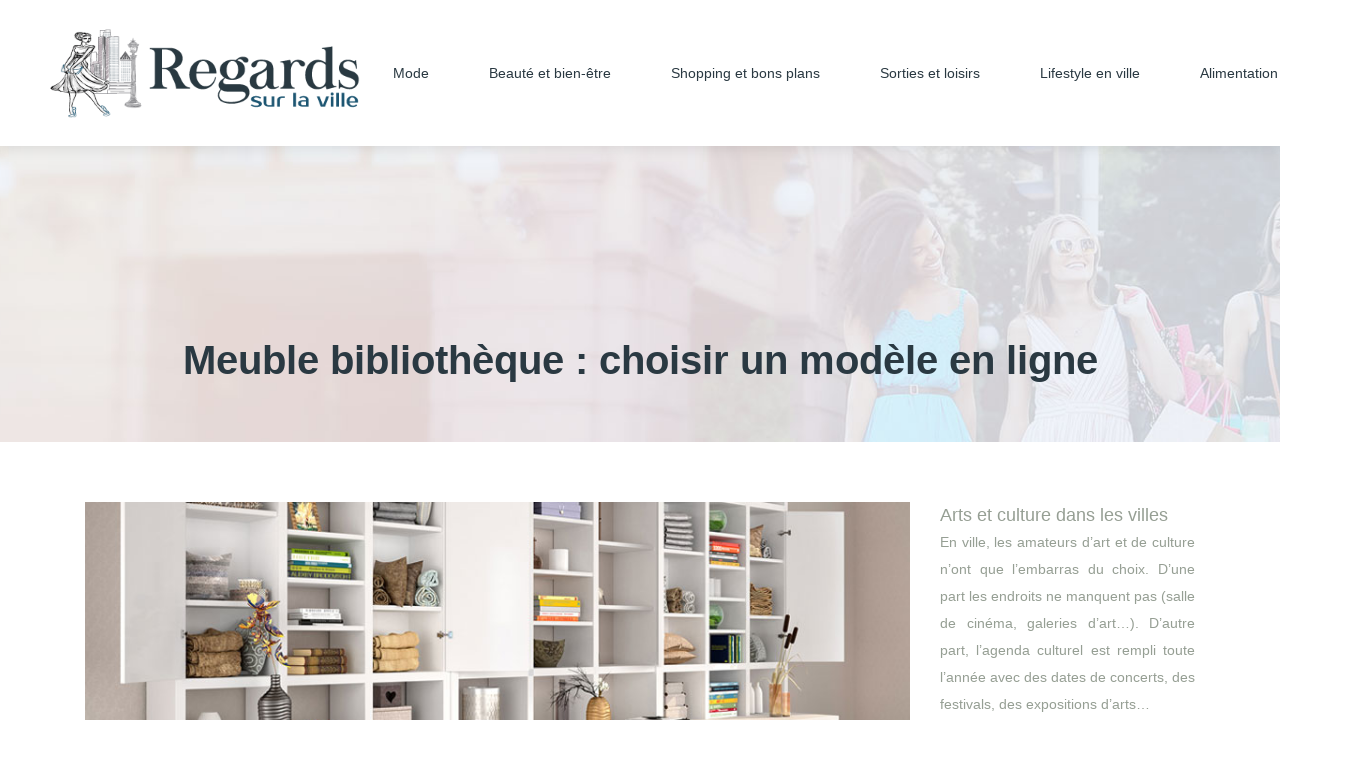

--- FILE ---
content_type: text/html; charset=UTF-8
request_url: https://www.regardssurlaville.fr/meuble-bibliotheque-choisir-un-modele-en-ligne/
body_size: 9965
content:
<!DOCTYPE html>
<html>
<head lang="fr-FR">
<meta charset="UTF-8">
<meta name="viewport" content="width=device-width">
<link rel="shortcut icon" href="/wp-content/uploads/2018/10/favicon.png" /><link val="default" ver="v 3.18.4" />
<meta name='robots' content='max-image-preview:large' />
<link rel='dns-prefetch' href='//stackpath.bootstrapcdn.com' />
<title>Choisir son meuble bibliothèque en ligne</title><meta name="description" content="Envie d'acquérir un meuble bibliothèque stylé à prix mini  ? Rendez-vous en ligne où vous attend une large sélection de modèles pour tous les goûts."><link rel="alternate" title="oEmbed (JSON)" type="application/json+oembed" href="https://www.regardssurlaville.fr/wp-json/oembed/1.0/embed?url=https%3A%2F%2Fwww.regardssurlaville.fr%2Fmeuble-bibliotheque-choisir-un-modele-en-ligne%2F" />
<link rel="alternate" title="oEmbed (XML)" type="text/xml+oembed" href="https://www.regardssurlaville.fr/wp-json/oembed/1.0/embed?url=https%3A%2F%2Fwww.regardssurlaville.fr%2Fmeuble-bibliotheque-choisir-un-modele-en-ligne%2F&#038;format=xml" />
<style id='wp-img-auto-sizes-contain-inline-css' type='text/css'>
img:is([sizes=auto i],[sizes^="auto," i]){contain-intrinsic-size:3000px 1500px}
/*# sourceURL=wp-img-auto-sizes-contain-inline-css */
</style>
<style id='wp-block-library-inline-css' type='text/css'>
:root{--wp-block-synced-color:#7a00df;--wp-block-synced-color--rgb:122,0,223;--wp-bound-block-color:var(--wp-block-synced-color);--wp-editor-canvas-background:#ddd;--wp-admin-theme-color:#007cba;--wp-admin-theme-color--rgb:0,124,186;--wp-admin-theme-color-darker-10:#006ba1;--wp-admin-theme-color-darker-10--rgb:0,107,160.5;--wp-admin-theme-color-darker-20:#005a87;--wp-admin-theme-color-darker-20--rgb:0,90,135;--wp-admin-border-width-focus:2px}@media (min-resolution:192dpi){:root{--wp-admin-border-width-focus:1.5px}}.wp-element-button{cursor:pointer}:root .has-very-light-gray-background-color{background-color:#eee}:root .has-very-dark-gray-background-color{background-color:#313131}:root .has-very-light-gray-color{color:#eee}:root .has-very-dark-gray-color{color:#313131}:root .has-vivid-green-cyan-to-vivid-cyan-blue-gradient-background{background:linear-gradient(135deg,#00d084,#0693e3)}:root .has-purple-crush-gradient-background{background:linear-gradient(135deg,#34e2e4,#4721fb 50%,#ab1dfe)}:root .has-hazy-dawn-gradient-background{background:linear-gradient(135deg,#faaca8,#dad0ec)}:root .has-subdued-olive-gradient-background{background:linear-gradient(135deg,#fafae1,#67a671)}:root .has-atomic-cream-gradient-background{background:linear-gradient(135deg,#fdd79a,#004a59)}:root .has-nightshade-gradient-background{background:linear-gradient(135deg,#330968,#31cdcf)}:root .has-midnight-gradient-background{background:linear-gradient(135deg,#020381,#2874fc)}:root{--wp--preset--font-size--normal:16px;--wp--preset--font-size--huge:42px}.has-regular-font-size{font-size:1em}.has-larger-font-size{font-size:2.625em}.has-normal-font-size{font-size:var(--wp--preset--font-size--normal)}.has-huge-font-size{font-size:var(--wp--preset--font-size--huge)}.has-text-align-center{text-align:center}.has-text-align-left{text-align:left}.has-text-align-right{text-align:right}.has-fit-text{white-space:nowrap!important}#end-resizable-editor-section{display:none}.aligncenter{clear:both}.items-justified-left{justify-content:flex-start}.items-justified-center{justify-content:center}.items-justified-right{justify-content:flex-end}.items-justified-space-between{justify-content:space-between}.screen-reader-text{border:0;clip-path:inset(50%);height:1px;margin:-1px;overflow:hidden;padding:0;position:absolute;width:1px;word-wrap:normal!important}.screen-reader-text:focus{background-color:#ddd;clip-path:none;color:#444;display:block;font-size:1em;height:auto;left:5px;line-height:normal;padding:15px 23px 14px;text-decoration:none;top:5px;width:auto;z-index:100000}html :where(.has-border-color){border-style:solid}html :where([style*=border-top-color]){border-top-style:solid}html :where([style*=border-right-color]){border-right-style:solid}html :where([style*=border-bottom-color]){border-bottom-style:solid}html :where([style*=border-left-color]){border-left-style:solid}html :where([style*=border-width]){border-style:solid}html :where([style*=border-top-width]){border-top-style:solid}html :where([style*=border-right-width]){border-right-style:solid}html :where([style*=border-bottom-width]){border-bottom-style:solid}html :where([style*=border-left-width]){border-left-style:solid}html :where(img[class*=wp-image-]){height:auto;max-width:100%}:where(figure){margin:0 0 1em}html :where(.is-position-sticky){--wp-admin--admin-bar--position-offset:var(--wp-admin--admin-bar--height,0px)}@media screen and (max-width:600px){html :where(.is-position-sticky){--wp-admin--admin-bar--position-offset:0px}}

/*# sourceURL=wp-block-library-inline-css */
</style><style id='global-styles-inline-css' type='text/css'>
:root{--wp--preset--aspect-ratio--square: 1;--wp--preset--aspect-ratio--4-3: 4/3;--wp--preset--aspect-ratio--3-4: 3/4;--wp--preset--aspect-ratio--3-2: 3/2;--wp--preset--aspect-ratio--2-3: 2/3;--wp--preset--aspect-ratio--16-9: 16/9;--wp--preset--aspect-ratio--9-16: 9/16;--wp--preset--color--black: #000000;--wp--preset--color--cyan-bluish-gray: #abb8c3;--wp--preset--color--white: #ffffff;--wp--preset--color--pale-pink: #f78da7;--wp--preset--color--vivid-red: #cf2e2e;--wp--preset--color--luminous-vivid-orange: #ff6900;--wp--preset--color--luminous-vivid-amber: #fcb900;--wp--preset--color--light-green-cyan: #7bdcb5;--wp--preset--color--vivid-green-cyan: #00d084;--wp--preset--color--pale-cyan-blue: #8ed1fc;--wp--preset--color--vivid-cyan-blue: #0693e3;--wp--preset--color--vivid-purple: #9b51e0;--wp--preset--gradient--vivid-cyan-blue-to-vivid-purple: linear-gradient(135deg,rgb(6,147,227) 0%,rgb(155,81,224) 100%);--wp--preset--gradient--light-green-cyan-to-vivid-green-cyan: linear-gradient(135deg,rgb(122,220,180) 0%,rgb(0,208,130) 100%);--wp--preset--gradient--luminous-vivid-amber-to-luminous-vivid-orange: linear-gradient(135deg,rgb(252,185,0) 0%,rgb(255,105,0) 100%);--wp--preset--gradient--luminous-vivid-orange-to-vivid-red: linear-gradient(135deg,rgb(255,105,0) 0%,rgb(207,46,46) 100%);--wp--preset--gradient--very-light-gray-to-cyan-bluish-gray: linear-gradient(135deg,rgb(238,238,238) 0%,rgb(169,184,195) 100%);--wp--preset--gradient--cool-to-warm-spectrum: linear-gradient(135deg,rgb(74,234,220) 0%,rgb(151,120,209) 20%,rgb(207,42,186) 40%,rgb(238,44,130) 60%,rgb(251,105,98) 80%,rgb(254,248,76) 100%);--wp--preset--gradient--blush-light-purple: linear-gradient(135deg,rgb(255,206,236) 0%,rgb(152,150,240) 100%);--wp--preset--gradient--blush-bordeaux: linear-gradient(135deg,rgb(254,205,165) 0%,rgb(254,45,45) 50%,rgb(107,0,62) 100%);--wp--preset--gradient--luminous-dusk: linear-gradient(135deg,rgb(255,203,112) 0%,rgb(199,81,192) 50%,rgb(65,88,208) 100%);--wp--preset--gradient--pale-ocean: linear-gradient(135deg,rgb(255,245,203) 0%,rgb(182,227,212) 50%,rgb(51,167,181) 100%);--wp--preset--gradient--electric-grass: linear-gradient(135deg,rgb(202,248,128) 0%,rgb(113,206,126) 100%);--wp--preset--gradient--midnight: linear-gradient(135deg,rgb(2,3,129) 0%,rgb(40,116,252) 100%);--wp--preset--font-size--small: 13px;--wp--preset--font-size--medium: 20px;--wp--preset--font-size--large: 36px;--wp--preset--font-size--x-large: 42px;--wp--preset--spacing--20: 0.44rem;--wp--preset--spacing--30: 0.67rem;--wp--preset--spacing--40: 1rem;--wp--preset--spacing--50: 1.5rem;--wp--preset--spacing--60: 2.25rem;--wp--preset--spacing--70: 3.38rem;--wp--preset--spacing--80: 5.06rem;--wp--preset--shadow--natural: 6px 6px 9px rgba(0, 0, 0, 0.2);--wp--preset--shadow--deep: 12px 12px 50px rgba(0, 0, 0, 0.4);--wp--preset--shadow--sharp: 6px 6px 0px rgba(0, 0, 0, 0.2);--wp--preset--shadow--outlined: 6px 6px 0px -3px rgb(255, 255, 255), 6px 6px rgb(0, 0, 0);--wp--preset--shadow--crisp: 6px 6px 0px rgb(0, 0, 0);}:where(.is-layout-flex){gap: 0.5em;}:where(.is-layout-grid){gap: 0.5em;}body .is-layout-flex{display: flex;}.is-layout-flex{flex-wrap: wrap;align-items: center;}.is-layout-flex > :is(*, div){margin: 0;}body .is-layout-grid{display: grid;}.is-layout-grid > :is(*, div){margin: 0;}:where(.wp-block-columns.is-layout-flex){gap: 2em;}:where(.wp-block-columns.is-layout-grid){gap: 2em;}:where(.wp-block-post-template.is-layout-flex){gap: 1.25em;}:where(.wp-block-post-template.is-layout-grid){gap: 1.25em;}.has-black-color{color: var(--wp--preset--color--black) !important;}.has-cyan-bluish-gray-color{color: var(--wp--preset--color--cyan-bluish-gray) !important;}.has-white-color{color: var(--wp--preset--color--white) !important;}.has-pale-pink-color{color: var(--wp--preset--color--pale-pink) !important;}.has-vivid-red-color{color: var(--wp--preset--color--vivid-red) !important;}.has-luminous-vivid-orange-color{color: var(--wp--preset--color--luminous-vivid-orange) !important;}.has-luminous-vivid-amber-color{color: var(--wp--preset--color--luminous-vivid-amber) !important;}.has-light-green-cyan-color{color: var(--wp--preset--color--light-green-cyan) !important;}.has-vivid-green-cyan-color{color: var(--wp--preset--color--vivid-green-cyan) !important;}.has-pale-cyan-blue-color{color: var(--wp--preset--color--pale-cyan-blue) !important;}.has-vivid-cyan-blue-color{color: var(--wp--preset--color--vivid-cyan-blue) !important;}.has-vivid-purple-color{color: var(--wp--preset--color--vivid-purple) !important;}.has-black-background-color{background-color: var(--wp--preset--color--black) !important;}.has-cyan-bluish-gray-background-color{background-color: var(--wp--preset--color--cyan-bluish-gray) !important;}.has-white-background-color{background-color: var(--wp--preset--color--white) !important;}.has-pale-pink-background-color{background-color: var(--wp--preset--color--pale-pink) !important;}.has-vivid-red-background-color{background-color: var(--wp--preset--color--vivid-red) !important;}.has-luminous-vivid-orange-background-color{background-color: var(--wp--preset--color--luminous-vivid-orange) !important;}.has-luminous-vivid-amber-background-color{background-color: var(--wp--preset--color--luminous-vivid-amber) !important;}.has-light-green-cyan-background-color{background-color: var(--wp--preset--color--light-green-cyan) !important;}.has-vivid-green-cyan-background-color{background-color: var(--wp--preset--color--vivid-green-cyan) !important;}.has-pale-cyan-blue-background-color{background-color: var(--wp--preset--color--pale-cyan-blue) !important;}.has-vivid-cyan-blue-background-color{background-color: var(--wp--preset--color--vivid-cyan-blue) !important;}.has-vivid-purple-background-color{background-color: var(--wp--preset--color--vivid-purple) !important;}.has-black-border-color{border-color: var(--wp--preset--color--black) !important;}.has-cyan-bluish-gray-border-color{border-color: var(--wp--preset--color--cyan-bluish-gray) !important;}.has-white-border-color{border-color: var(--wp--preset--color--white) !important;}.has-pale-pink-border-color{border-color: var(--wp--preset--color--pale-pink) !important;}.has-vivid-red-border-color{border-color: var(--wp--preset--color--vivid-red) !important;}.has-luminous-vivid-orange-border-color{border-color: var(--wp--preset--color--luminous-vivid-orange) !important;}.has-luminous-vivid-amber-border-color{border-color: var(--wp--preset--color--luminous-vivid-amber) !important;}.has-light-green-cyan-border-color{border-color: var(--wp--preset--color--light-green-cyan) !important;}.has-vivid-green-cyan-border-color{border-color: var(--wp--preset--color--vivid-green-cyan) !important;}.has-pale-cyan-blue-border-color{border-color: var(--wp--preset--color--pale-cyan-blue) !important;}.has-vivid-cyan-blue-border-color{border-color: var(--wp--preset--color--vivid-cyan-blue) !important;}.has-vivid-purple-border-color{border-color: var(--wp--preset--color--vivid-purple) !important;}.has-vivid-cyan-blue-to-vivid-purple-gradient-background{background: var(--wp--preset--gradient--vivid-cyan-blue-to-vivid-purple) !important;}.has-light-green-cyan-to-vivid-green-cyan-gradient-background{background: var(--wp--preset--gradient--light-green-cyan-to-vivid-green-cyan) !important;}.has-luminous-vivid-amber-to-luminous-vivid-orange-gradient-background{background: var(--wp--preset--gradient--luminous-vivid-amber-to-luminous-vivid-orange) !important;}.has-luminous-vivid-orange-to-vivid-red-gradient-background{background: var(--wp--preset--gradient--luminous-vivid-orange-to-vivid-red) !important;}.has-very-light-gray-to-cyan-bluish-gray-gradient-background{background: var(--wp--preset--gradient--very-light-gray-to-cyan-bluish-gray) !important;}.has-cool-to-warm-spectrum-gradient-background{background: var(--wp--preset--gradient--cool-to-warm-spectrum) !important;}.has-blush-light-purple-gradient-background{background: var(--wp--preset--gradient--blush-light-purple) !important;}.has-blush-bordeaux-gradient-background{background: var(--wp--preset--gradient--blush-bordeaux) !important;}.has-luminous-dusk-gradient-background{background: var(--wp--preset--gradient--luminous-dusk) !important;}.has-pale-ocean-gradient-background{background: var(--wp--preset--gradient--pale-ocean) !important;}.has-electric-grass-gradient-background{background: var(--wp--preset--gradient--electric-grass) !important;}.has-midnight-gradient-background{background: var(--wp--preset--gradient--midnight) !important;}.has-small-font-size{font-size: var(--wp--preset--font-size--small) !important;}.has-medium-font-size{font-size: var(--wp--preset--font-size--medium) !important;}.has-large-font-size{font-size: var(--wp--preset--font-size--large) !important;}.has-x-large-font-size{font-size: var(--wp--preset--font-size--x-large) !important;}
/*# sourceURL=global-styles-inline-css */
</style>

<style id='classic-theme-styles-inline-css' type='text/css'>
/*! This file is auto-generated */
.wp-block-button__link{color:#fff;background-color:#32373c;border-radius:9999px;box-shadow:none;text-decoration:none;padding:calc(.667em + 2px) calc(1.333em + 2px);font-size:1.125em}.wp-block-file__button{background:#32373c;color:#fff;text-decoration:none}
/*# sourceURL=/wp-includes/css/classic-themes.min.css */
</style>
<link rel='stylesheet' id='default-css' href='https://www.regardssurlaville.fr/wp-content/themes/factory-templates-3/style.css?ver=9b0d2c0a1fbbdaad24f736be53b03671' type='text/css' media='all' />
<link rel='stylesheet' id='bootstrap4-css' href='https://www.regardssurlaville.fr/wp-content/themes/factory-templates-3/css/bootstrap4/bootstrap.min.css?ver=9b0d2c0a1fbbdaad24f736be53b03671' type='text/css' media='all' />
<link rel='stylesheet' id='font-awesome-css' href='https://stackpath.bootstrapcdn.com/font-awesome/4.7.0/css/font-awesome.min.css?ver=9b0d2c0a1fbbdaad24f736be53b03671' type='text/css' media='all' />
<link rel='stylesheet' id='aos-css' href='https://www.regardssurlaville.fr/wp-content/themes/factory-templates-3/css/aos.css?ver=9b0d2c0a1fbbdaad24f736be53b03671' type='text/css' media='all' />
<link rel='stylesheet' id='global-css' href='https://www.regardssurlaville.fr/wp-content/themes/factory-templates-3/css/global.css?ver=9b0d2c0a1fbbdaad24f736be53b03671' type='text/css' media='all' />
<link rel='stylesheet' id='style-css' href='https://www.regardssurlaville.fr/wp-content/themes/factory-templates-3/css/template.css?ver=9b0d2c0a1fbbdaad24f736be53b03671' type='text/css' media='all' />
<script type="text/javascript" src="https://www.regardssurlaville.fr/wp-content/themes/factory-templates-3/js/jquery.min.js?ver=9b0d2c0a1fbbdaad24f736be53b03671" id="jquery-js"></script>
<link rel="https://api.w.org/" href="https://www.regardssurlaville.fr/wp-json/" /><link rel="alternate" title="JSON" type="application/json" href="https://www.regardssurlaville.fr/wp-json/wp/v2/posts/882" /><link rel="EditURI" type="application/rsd+xml" title="RSD" href="https://www.regardssurlaville.fr/xmlrpc.php?rsd" />
<link rel="canonical" href="https://www.regardssurlaville.fr/meuble-bibliotheque-choisir-un-modele-en-ligne/" />
<link rel='shortlink' href='https://www.regardssurlaville.fr/?p=882' />
<meta name="google-site-verification" content="uGo-7r0PqO26TtLJTGnZhFMyrtElxMjLdyMQ7JMekWY" />
<meta name="google-site-verification" content="ldUp1QN7GhDoZlozfRdrQ2qTPFDEysdH2H_6HuxMU80" /><style type="text/css">
  
.default_color_background,.menu-bars{background-color : #1D5671 }
.default_color_text,a,h1 span,h2 span,h3 span,h4 span,h5 span,h6 span{color :#1D5671 }
.navigation li a,.navigation li.disabled,.navigation li.active a,.owl-dots .owl-dot.active span,.owl-dots .owl-dot:hover span{background-color: #1D5671;}
.block-spc{border-color:#1D5671}
.default_color_border{border-color : #1D5671 }
.fa-bars,.overlay-nav .close{color: #1D5671;}
nav li a:after{background-color: #1D5671;}
a{color : #F80E07 }
a:hover{color : #1D5671 }
.scrolling-down{background-color:#fff;}
.main-menu.scrolling-down{-webkit-box-shadow: 0 2px 13px 0 rgba(0, 0, 0, .1);-moz-box-shadow: 0 2px 13px 0 rgba(0, 0, 0, .1);box-shadow: 0 2px 13px 0 rgba(0, 0, 0, .1);}   
.archive h1{color:#fff!important;}
.archive h1,.single h1{text-align:center!important;}
.single h1{color:#fff!important;}
.logo-main{height:90px!important;width: auto;}
.archive .readmore{background-color:#1D5671;}
.archive .readmore{color:#fff;}
.scrolling-down .logo-main{display: none;}
.scrolling-down .logo-sticky{display:inline-block;}
.single h2{font-size:22px!important}    
.single h3{font-size:18px!important}    
.single h4{font-size:15px!important}    
.single h5{font-size:15px!important}    
.single h6{font-size:15px!important}    
@media(max-width: 1024px){.main-menu.scrolling-down{position: fixed !important;}}
@import url('https://fonts.googleapis.com/css?family=Yantramanav');
@import url('https://fonts.googleapis.com/css?family=PT+Serif:400,700');
body {
    font-size: 17px;
    line-height: 27px;
    font-weight: 400;
font-family: "Yantramanav", Arial, Tahoma, sans-serif;
    color: #969f94;
}
h1, h2, h3, h4 {
    font-family: "PT Serif", Arial, Tahoma, sans-serif;
}
h1{font-weight:700;}
h2, h2 a, h2 a:hover {
    color: #222f1f;
font-weight: 700;
}
.scrolling-down  .navbar-nav>li>a {margin: 5px 0;}
p{text-align:justify; }
a {
    color: #F80E07;
}
a:hover,a:focus {
    color: #4ba432;
}
/**************************Menu***********************/
li.current-menu-item {
    background: transparent;
}
 .navbar-nav>li>a{
    color: #2A3942;
   font-size: 14px;
    font-weight: 400;
 margin: 25px 0;
    -webkit-border-radius: 5px;
    border-radius: 5px;
    padding:5px 10px;
   font-family: "Yantramanav", Arial, Tahoma, sans-serif;
-webkit-transition: all .3s ease-in-out;
    -moz-transition: all .3s ease-in-out;
    -o-transition: all .3s ease-in-out;
    -ms-transition: all .3s ease-in-out;
    transition: all .3s ease-in-out;
}

.navbar-nav>li {
    list-style-type: none;
    position: relative;
    width: auto;
margin: 0 5px;
}
 .navbar-nav>.active>a,  .navbar-nav>.active>a:focus,  .navbar-nav>.active>a:hover, .navbar-nav>li>a:hover {
        color: #ffffff;
   background: #1D5671;
}
/*********************************************************/
.desc .subtitle {
    color: rgba(255,255,255,.7);
    text-transform: uppercase;
text-align:center
}
.sow-slider-image-wrapper .desc h2{text-align:center}
.desc{-webkit-transition: all .3s ease-in-out;
    -moz-transition: all .3s ease-in-out;
    -o-transition: all .3s ease-in-out;
    -ms-transition: all .3s ease-in-out;
    transition: all .3s ease-in-out;
padding:5px 0;
}
.desc:hover{    background-color: #2A3942}
footer {
    background-color: #f4f4f4;
color: #969f94;
padding:65px 0 25px;
}
footer .title-widget-footer {
    color: #2A3942;
  font-family: "PT Serif", Arial, Tahoma, sans-serif;
}
.archive .mask-img-hover {
    background: #1D5671;}

.archive .loop-mid-thumb h2 a {
    color: #222f1f;
}
.archive .loop-mid-thumb h2 a:hover {
    color: #1D5671;
}
.archive .loop-mid-thumb .readmore:hover {
    background: #1D5671;
    border: 1px solid #1D5671;
}
.archive .loop-mid-thumb .readmore p a {
    color: #1D5671;
}
.archive h1  {color:#2A3942 !important}
.single h1  {color:#2A3942 !important}
.single h2, .sidebar .title-widget-default, .single .post-navigation p {
    color: #222f1f;
    font-weight: 400;
    font-size: 21px;
    line-height: 1.3;
  font-family: "PT Serif", Arial, Tahoma, sans-serif;
}
/**************************************************/
.dropdown-menu {
    padding: 0;}
.dropdown-menu>li>a {padding: 10px 20px;}
.dropdown-menu > li > a:focus, .dropdown-menu > li > a:hover {
    background-color: #1D5671
color: #fff;
}
.dropdown-menu>.active>a, .dropdown-menu>.active>a:focus, .dropdown-menu>.active>a:hover {
    background-color: #1D5671;
color: #fff;
}
.single .post-content img {width:auto !important;float:left;padding-right:20px;}


navigation ul{padding-left:15px}.navigation li a,.navigation li a:hover,.navigation li.active a,.navigation li.disabled{color:#fff;text-decoration:none}.navigation li{display:inline}.navigation li a,.navigation li.disabled{background-color:#bc3c45;opacity:.6;border-radius:3px;cursor:pointer;padding:12px;padding:.75rem}.navigation li.active a{background-color:#bc3c45;opacity:1}
 
/*****************************************/
.main-menu.scrolling-down:not(.boxed) {
 
    box-shadow: none;
}
.copyright{text-align:center}.footer-widget{font-weight:bold;color:}</style>
</head>
<body class="wp-singular post-template-default single single-post postid-882 single-format-standard wp-theme-factory-templates-3 catid-8 " style="">	
<div class="normal-menu menu-to-right main-menu fixed-top">	
<div class="container-fluid pl-5 pr-5">

<nav class="navbar navbar-expand-xl pl-0 pr-0">

<a id="logo" href="https://www.regardssurlaville.fr">
<img class="logo-main" src="/wp-content/uploads/2018/10/regardssurlaville-6.png" alt="logo">
<img class="logo-sticky" src="/wp-content/uploads/2018/10/regardssurlaville-6.png" alt="logo"></a>
	


<button class="navbar-toggler" type="button" data-toggle="collapse" data-target="#navbarsExample06" aria-controls="navbarsExample06" aria-expanded="false" aria-label="Toggle navigation">
<span class="navbar-toggler-icon">
<div class="menu_btn">	
<div class="menu-bars"></div>
<div class="menu-bars"></div>
<div class="menu-bars"></div>
</div>
</span>
</button> 
<div class="collapse navbar-collapse" id="navbarsExample06">
<ul id="main-menu" class="navbar-nav ml-auto"><li id="menu-item-502" class="menu-item menu-item-type-taxonomy menu-item-object-category"><a href="https://www.regardssurlaville.fr/mode/">Mode</a></li>
<li id="menu-item-536" class="menu-item menu-item-type-taxonomy menu-item-object-category"><a href="https://www.regardssurlaville.fr/beaute-bien-etre/">Beauté et bien-être</a></li>
<li id="menu-item-539" class="menu-item menu-item-type-taxonomy menu-item-object-category"><a href="https://www.regardssurlaville.fr/shopping-bons-plans/">Shopping et bons plans</a></li>
<li id="menu-item-540" class="menu-item menu-item-type-taxonomy menu-item-object-category"><a href="https://www.regardssurlaville.fr/sorties-et-loisirs/">Sorties et loisirs</a></li>
<li id="menu-item-895" class="menu-item menu-item-type-taxonomy menu-item-object-category current-post-ancestor current-menu-parent current-post-parent"><a href="https://www.regardssurlaville.fr/lifestyle-en-ville/">Lifestyle en ville</a></li>
<li id="menu-item-1028" class="menu-item menu-item-type-taxonomy menu-item-object-category"><a href="https://www.regardssurlaville.fr/alimentation-et-sante/">Alimentation et santé</a></li>
</ul></div>
</nav>
</div>
</div>
<div class="main">
	<div class="subheader" style="background-position:top;background-image:url(/wp-content/uploads/2020/11/background.jpg);">
<div id="mask" style=""></div>	<div class="container"><h1 class="title">Meuble bibliothèque : choisir un modèle en ligne</h1></div>
</div>
<div class="container">
<div class="row">
<div class="post-data col-md-9 col-lg-9 col-xs-12">
<div class="post-thumb text-center">
<img width="880" height="300" src="https://www.regardssurlaville.fr/wp-content/uploads/2019/10/se-laisser-tenter-par-une-bibliotheque.jpeg" class="attachment-post-large size-post-large wp-post-image" alt="Se laisser tenter par une bibliothèque" decoding="async" fetchpriority="high" srcset="https://www.regardssurlaville.fr/wp-content/uploads/2019/10/se-laisser-tenter-par-une-bibliotheque.jpeg 880w, https://www.regardssurlaville.fr/wp-content/uploads/2019/10/se-laisser-tenter-par-une-bibliotheque-300x102.jpeg 300w, https://www.regardssurlaville.fr/wp-content/uploads/2019/10/se-laisser-tenter-par-une-bibliotheque-768x262.jpeg 768w" sizes="(max-width: 880px) 100vw, 880px" /></div>
<div class="blog-post-content">
<p style="text-align: justify;">Pour donner une petite touche design à votre séjour, rien ne vaut un meuble bibliothèque. Ce type de <strong>mobilier</strong> ne s’adresse pas uniquement aux passionnés de livres en tous genres. <span id="more-882"></span>Il rendra votre déco plus chic. Et pour se procurer les plus beaux modèles en la matière au meilleur prix, un petit tour sur internet s’impose.</p>
<h2 style="text-align: justify;"><strong>Se laisser tenter par une bibliothèque : pour une déco qui en impose</strong></h2>
<p style="text-align: justify;">Lire a toujours été une passion pour vous ? Vous aurez donc raison de posséder un <strong>buffet bibliothèque</strong> chez vous. Ce mobilier s’installe la plupart du temps dans le séjour. Mais rien ne vous empêche de l’installer dans votre propre chambre. Il suffit de choisir un modèle adapté à votre espace parmi les nombreuses références proposées par les entreprises de menuiserie. Vous pouvez vous inspirer des modèles présents sur <a href="https://www.idmarket.com/112-bibliotheques">www.idmarket.com</a> ou sur les boutiques similaires pour arrêter votre choix. Beaucoup préfèrent aussi installer leur <strong>bibliothèque buffet</strong> dans les endroits de passage, comme le couloir notamment. Il s’agit en effet d’un meuble assez encombrant. À moins de ne posséder une grande pièce en guise de séjour, il serait donc plus judicieux de lui trouver un emplacement plus approprié. Dans le couloir, une bibliothèque sera non seulement pratique, mais contribuera aussi à embellir ce lieu, souvent négligé.</p>
<h2 style="text-align: justify;"><strong>Acheter une bibliothèque en ligne : une panoplie de choix</strong></h2>
<p style="text-align: justify;">La bibliothèque de salon ne vous sera pas uniquement utile pour mettre en valeur vos collections de livres. Vous pourrez aussi miser sur ces <strong>meubles</strong> pour ranger vos différents bibelots et cadres photo. Vous devez pour cela miser sur un modèle composé à la fois d’étagères et de compartiments pour exposer vos objets déco. En ligne, vous aurez accès à une grande variété de styles. En plus du modèle classique, qui se dote de nombreux rayonnages permettant à la fois l’exposition de livres et de bibelots, il vous sera aussi possible de miser sur d’autres modèles. Pour optimiser l’espace, vous pourrez par exemple choisir une bibliothèque murale. Cette dernière peut se placer dans n’importe quelle pièce d’une maison. Elle se visse tout simplement au mur. Ce modèle n’est toutefois pas prévu pour accueillir des objets lourds. Vous êtes adepte d’une déco classique, optez pour un modèle en bois noble qui apportera une touche d’authenticité à votre intérieur. Vous pourrez aussi miser sur des bibliothèques colorées en plastique pour égayer un peu votre chez-soi. Les modèles en verre ou en métal rendront pour leur part votre pièce des plus design. Si vous êtes de ceux qui aiment changer régulièrement l’aménagement de leur maison, choisissez un <strong>meuble bibliothèque</strong> modulable.</p>
<h2 style="text-align: justify;"><strong>Bien acheter sa nouvelle bibliothèque en ligne</strong></h2>
<p style="text-align: justify;">Pour dénicher une <strong>bibliothèque pas cher</strong>, rendez-vous en ligne. Les fabricants qui se spécialisent dans la conception de ces meubles sont légion sur internet. Fiez-vous à la qualité de leurs produits et à leur professionnalisme pour faire votre choix. Renseignez-vous aussi auprès des anciens clients pour connaître leur niveau de satisfaction. Ne vous laissez pas juste séduire par les prix alléchants qui vous seront proposés. Comme vous allez passer votre commande en ligne, prêtez attention au prix de livraison et à la politique de remboursement du site de vente. En cas d’insatisfaction, vous pourrez alors toujours remplacer votre <strong>armoire bibliothèque pas cher</strong> par un autre. En ligne, il vous sera aussi possible de commander un modèle sur-mesure qui s’adapte en tous points à votre déco. Vous pourrez alors choisir vous-même le matériau, la dimension, le style et les couleurs, au gré de vos envies. Le prix d’achat sera cependant plus onéreux pour un modèle personnalisé. Mais, en ligne, il vous suffira de faire jouer la concurrence pour dénicher les tarifs les plus bas.</p>






<div class="row nav-post-cat"><div class="col-6"><a href="https://www.regardssurlaville.fr/le-cheque-culture-cse-un-acces-privilegie-aux-spectacles/"><i class="fa fa-arrow-left" aria-hidden="true"></i>Le chèque culture CSE, un accès privilégié aux spectacles</a></div><div class="col-6"><a href="https://www.regardssurlaville.fr/conseils-pour-bien-choisir-ses-accessoires-de-mode/"><i class="fa fa-arrow-left" aria-hidden="true"></i>Conseils pour bien choisir ses accessoires de mode</a></div></div>
	
</div>


</div>
<div class="col-md-3 col-xs-12 col-lg-3">
<div class="sidebar">
<div class="widget-area">
<div class="widget_sidebar"><div class="sidebar-widget">Arts et culture dans les villes</div>			<div class="textwidget"><p style="font-weight: 300; text-align: justify;">En ville, les amateurs d’art et de culture n’ont que l’embarras du choix. D&rsquo;une part les endroits ne manquent pas (salle de cinéma, galeries d’art…). D&rsquo;autre part, l’agenda culturel est rempli toute l’année avec des dates de concerts, des festivals, des expositions d’arts…</p>
</div>
		</div><div class="widget_sidebar"><div class="sidebar-widget">Le sport en ville</div>			<div class="textwidget"><p style="font-weight: 300; text-align: justify;">Les activités sportives sont monnaies courantes en ville. Certains préfèrent les activités en plein air comme le footing, le football et la marche à pied. Tandis que d’autres optent pour les sports en salle comme le squash, le futsal…</p>
</div>
		</div><div class="widget_sidebar"><div class="sidebar-widget">Arts urbains</div>			<div class="textwidget"><p style="text-align: justify;">La ville a été et demeure le creuset de plusieurs manifestations artistiques majeures. Sur le plan musical, le rap et le slam constitue le genre musical le plus apprécié, en témoigne le nombre important de rappeurs issus de la capitale et des grandes villes françaises. En termes de danse urbaine, c’est le hip-hop que l’on associe souvent avec la ville.</p>
</div>
		</div>



<style>
	.nav-post-cat .col-6 i{
		display: inline-block;
		position: absolute;
	}
	.nav-post-cat .col-6 a{
		position: relative;
	}
	.nav-post-cat .col-6:nth-child(1) a{
		padding-left: 18px;
		float: left;
	}
	.nav-post-cat .col-6:nth-child(1) i{
		left: 0;
	}
	.nav-post-cat .col-6:nth-child(2) a{
		padding-right: 18px;
		float: right;
	}
	.nav-post-cat .col-6:nth-child(2) i{
		transform: rotate(180deg);
		right: 0;
	}
	.nav-post-cat .col-6:nth-child(2){
		text-align: right;
	}
</style>




</div>
</div>
</div>
<script type="text/javascript">
$(document).ready(function() {
$( ".blog-post-content img" ).on( "click", function() {
var url_img = $(this).attr('src');
$('.img-fullscreen').html("<div><img src='"+url_img+"'></div>");
$('.img-fullscreen').fadeIn();
});
$('.img-fullscreen').on( "click", function() {
$(this).empty();
$('.img-fullscreen').hide();
});
});
</script>
</div>
  


</div>
</div>


<footer  style="">
<div class="container widgets">
<div class="row">
<div class="col-md-3 col-xs-12">
<div class="widget_footer"><div class="footer-widget">Du sport en ville !</div>			<div class="textwidget"><p>Vivre en ville c&rsquo;est avoir accès facilement à des infrastructures sportives tout près de chez soi : salles de sport, terrains de sport, parcs et parcours, piscines&#8230; Quelles sont les grandes tendances sportives chez les urbains? La course à pied reste une valeur sûre : pas de contraintes d&rsquo;horaires ou de matériel. Viennent ensuite le vélo, le skatebord, le roller, le yoga, le pilates ou encore l&rsquo;aquagym !</p>
</div>
		</div></div>
<div class="col-md-3 col-xs-12">
<div class="widget_footer"><div class="footer-widget">Mobilités urbaines</div>			<div class="textwidget"><p style="text-align: justify;">Une partie de citadins préfère se déplacer via les moyens de transports publics (bus, métro, train…). En revanche d’autres optent pour le scooter ou la mots afin de contourner les grandes files d’embouteillage qui s’accumulent durant les heures de pointe. Mais de plus en plus d&rsquo;urbains se dirigent vers des mobilités plus douces et plus éco-responsables : vélo, trottinette électrique, skatebord électrique, gyroroue, gyropode&#8230;</p>
</div>
		</div></div>
<div class="col-md-3 col-xs-12">
<div class="widget_footer"><div class="footer-widget">Street Art</div>			<div class="textwidget"><p style="font-weight: 300; text-align: justify;">Le graffiti représente l’une des manifestations artistiques les plus tendance ces dernières années. Il s’agit de peintures murales réalisées par des artistes inconnus à l’aide d’aérographe dans des endroits comme les tunnels de métros. De là est née le street art ou art urbain qui englobe diverses méthodes d&rsquo;expression artistique urbaine : graffiti, pochoir, stickers, posters, projection vidéo, jeux de lumière&#8230;</p>
</div>
		</div></div>
<div class="col-md-3 col-xs-12">
<div class="widget_footer"><div class="footer-widget">Sorties urbaines</div>			<div class="textwidget"><p style="font-weight: 300; text-align: justify;">Vivre en ville, c&rsquo;est avoir accès à des sorties à n&rsquo;importe quelle heure du jour et de la nuit, la semaine et le week-end. Des évènements ont lieu tout au long de l&rsquo;année, retrouvez les sur regardssurlaville.fr : festivals, concerts, séances ciné, restaurants, bars, cabarets, vie nocturne, clubs, boîtes de nuit&#8230;et goûtez à effervescence de la vie urbaine en famille, en couple ou entre amis !</p>
</div>
		</div></div>
</div>
</div>
</footer>

<script type="speculationrules">
{"prefetch":[{"source":"document","where":{"and":[{"href_matches":"/*"},{"not":{"href_matches":["/wp-*.php","/wp-admin/*","/wp-content/uploads/*","/wp-content/*","/wp-content/plugins/*","/wp-content/themes/factory-templates-3/*","/*\\?(.+)"]}},{"not":{"selector_matches":"a[rel~=\"nofollow\"]"}},{"not":{"selector_matches":".no-prefetch, .no-prefetch a"}}]},"eagerness":"conservative"}]}
</script>
<p class="text-center" style="margin-bottom: 0px"><a href="/plan-du-site/">Plan du site</a></p><script type="text/javascript" src="https://www.regardssurlaville.fr/wp-content/themes/factory-templates-3/js/bootstrap.min.js" id="bootstrap4-js"></script>
<script type="text/javascript" src="https://www.regardssurlaville.fr/wp-content/themes/factory-templates-3/js/aos.js" id="aos-js"></script>
<script type="text/javascript" src="https://www.regardssurlaville.fr/wp-content/themes/factory-templates-3/js/rellax.min.js" id="rellax-js"></script>
<script type="text/javascript" src="https://www.regardssurlaville.fr/wp-content/themes/factory-templates-3/js/default_script.js" id="default_script-js"></script>



<script type="text/javascript">
jQuery('.remove-margin-bottom').parent(".so-panel").css("margin-bottom","0px");

let calcScrollValue = () => {
  let scrollProgress = document.getElementById("progress");
  let progressValue = document.getElementById("back_to_top");
  let pos = document.documentElement.scrollTop;
  let calcHeight = document.documentElement.scrollHeight - document.documentElement.clientHeight;
  let scrollValue = Math.round((pos * 100) / calcHeight);
  if (pos > 500) {
    progressValue.style.display = "grid";
  } else {
    progressValue.style.display = "none";
  }
  scrollProgress.addEventListener("click", () => {
    document.documentElement.scrollTop = 0;
  });
  scrollProgress.style.background = `conic-gradient( ${scrollValue}%, #fff ${scrollValue}%)`;
};
window.onscroll = calcScrollValue;
window.onload = calcScrollValue;



</script>
<script type="text/javascript">
var nav = jQuery('.main-menu:not(.creative-menu-open)');
var menu_height = jQuery(".main-menu").height();  
jQuery(window).scroll(function () { 
if (jQuery(this).scrollTop() > 125) { 
nav.addClass("fixed-menu");
jQuery(".main-menu").addClass("scrolling-down");
jQuery("#before-menu").css("height",menu_height);
setTimeout(function(){ jQuery('.fixed-menu').css("top", "0"); },600)
} else {
jQuery(".main-menu").removeClass("scrolling-down");
nav.removeClass("fixed-menu");
jQuery("#before-menu").css("height","0px");
jQuery('.fixed-menu').css("top", "-200px");
nav.attr('style', '');
}
});
</script>

<script type="text/javascript">
AOS.init({
  once: true,
});
</script>

<div class="img-fullscreen"></div>

 

</body>
</html>   